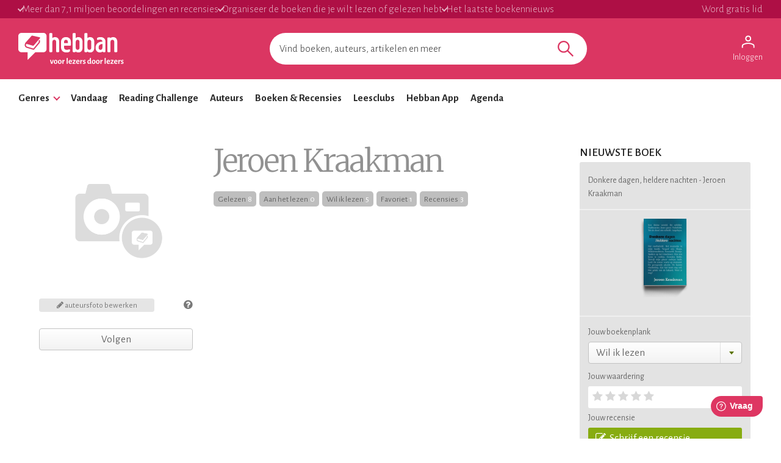

--- FILE ---
content_type: text/html; charset=utf-8
request_url: https://www.hebban.nl/auteur/jeroen-kraakman-2
body_size: 43211
content:
<!DOCTYPE html>
<html lang="nl">
	<head prefix="og: http://ogp.me/ns# fb: http://ogp.me/ns/fb# books: http://ogp.me/ns/books#">
		<title>Jeroen Kraakman | Boeken & Recensies | Hebban.nl</title>

		<!-- Prevent quirks mode: Force using highest IE mode available, force using chrome plugin for IE if installed -->
		<!--[if IE ]>
		<meta http-equiv="X-UA-Compatible" content="IE=edge,chrome=1">
		<![endif]-->

		<meta name="5e525deea65eb97" content="f3569c2ae20fb1f722f942a80ae35b93" />

		<!-- content info -->
		<meta name="description" lang="nl" content="" />

		<!-- site information -->
		<meta http-equiv="Content-Type" content="text/html; charset=UTF-8" />

		<!-- developer info -->
		<meta name="generator" content="Yuna CMS | http://www.yuna.nl" />

		<!-- Google -->
		<meta name="google-site-verification" content="CuVCtTC1F8jjIvYCa_mUKsc5jBYhCIUrvyznClsDdFg" />
		<meta name="google-site-verification" content="VYzI2mwjceCR7g5IIvFd-FhDCh15Fw79hqEOF8RKqXU" />
		<meta name="google-site-verification" content="rT_0vDMCAiZxwuDkYbvKpflq2IqOTv40A6ByHTyT2Lk" />
		<meta name="facebook-domain-verification" content="lxae4tkcki4vgufdk2riqrfhavj0i8" />

		<!-- app id -->
		<meta name="apple-itunes-app" content="app-id=1053202947" />
		<meta name="google-play-app" content="app-id=nl.dtt.hebban" />

		<!-- facebook -->
		<meta property="fb:app_id" content="429380903860973" />
		<meta property="og:type" content="website" />

		<meta property="og:url" content="https://www.hebban.nl/auteur/jeroen-kraakman-2" />
		<meta property="og:title" content="Jeroen Kraakman" />
		<meta property="og:description" content="" />
		<meta property="og:image" content="https://www.hebban.nl/style/img/no_image_hebban.png" />
		<meta property="og:image:width" content="700" />
		<meta property="og:image:height" content="368" />


				<script type="application/ld+json">
		{
			"@context": "http://schema.org/",
			"@type": "WebPage",
			"aggregateRating": {
				"@type": "AggregateRating",
				"ratingValue": "3.71",
				"worstRating": "1",
				"bestRating": "5",
				"ratingCount": "7"
			}
		}
		</script>
	
		<link rel="apple-touch-icon-precomposed" sizes="152x152" href="https://www.hebban.nl/style/img/apple/apple-touch-icon-152x152.png">
		<link rel="apple-touch-icon-precomposed" sizes="144x144" href="https://www.hebban.nl/style/img/apple/apple-touch-icon-144x144.png">
		<link rel="apple-touch-icon-precomposed" sizes="120x120" href="https://www.hebban.nl/style/img/apple/apple-touch-icon-120x120.png">
		<link rel="apple-touch-icon-precomposed" sizes="114x114" href="https://www.hebban.nl/style/img/apple/apple-touch-icon-114x114.png">
		<link rel="apple-touch-icon-precomposed" sizes="76x76" href="https://www.hebban.nl/style/img/apple/apple-touch-icon-76x76.png">
		<link rel="apple-touch-icon-precomposed" sizes="72x72" href="https://www.hebban.nl/style/img/apple/apple-touch-icon-72x72.png">
		<link rel="apple-touch-icon-precomposed" sizes="57x57" href="https://www.hebban.nl/style/img/apple/apple-touch-icon-57x57.png">
		<link rel="apple-touch-icon-precomposed" href="https://www.hebban.nl/style/img/apple/apple-touch-icon-152x152.png">


		<!-- additional properiew -->
		
		<!-- AJAX crawling -->
		
		<!-- canonical url -->
		<link rel="canonical" href="https://www.hebban.nl/auteur/jeroen-kraakman-2" />
		<!-- Load font -->
		<link href='//fonts.googleapis.com/css?family=Merriweather:300,400,400italic,700|Alegreya+Sans:100,300,500,700,900' rel='stylesheet' type='text/css'>

		<!-- Load font awesome -->
		<link href="//netdna.bootstrapcdn.com/font-awesome/4.6.0/css/font-awesome.css" rel="stylesheet">

		<!-- load stylesheets -->
		<link type="text/css" href="https://www.hebban.nl/style/css/compiled.css?v=113" rel="stylesheet" media="screen" />		<link type="text/css" href="https://www.hebban.nl/style/css/2023.css?v=103" rel="stylesheet" media="screen" />
		<meta name="viewport" content="width=device-width, initial-scale=1, maximum-scale=1" />

		<!-- load responsive -->

		<!-- jquery skin -->
		<link type="text/css" href="https://static.hebban.nl/vendor/jquery_ui/css/ui-hebban/jquery-ui-1.10.4.custom.css" rel="stylesheet" media="screen" />
		<!-- Other dynamic CSS assets -->
		
		<!-- Other  assets -->
       

		<!-- IE Fix for HTML5 Tags & Responsive -->
		<!--[if lt IE 9]>
			<script type="text/javascript" src="//html5shiv.googlecode.com/svn/trunk/html5.js"></script>			<script type="text/javascript" src="https://www.hebban.nl/vendor/respond/1_3.js"></script>		<![endif]-->

		
		

		
			<!-- Google Tag Manager -->
			<script>(function(w,d,s,l,i){w[l]=w[l]||[];w[l].push({'gtm.start':
			new Date().getTime(),event:'gtm.js'});var f=d.getElementsByTagName(s)[0],
			j=d.createElement(s),dl=l!='dataLayer'?'&l='+l:'';j.async=true;j.src=
			'https://www.googletagmanager.com/gtm.js?id='+i+dl;f.parentNode.insertBefore(j,f);
			})(window,document,'script','dataLayer','GTM-MQ6GNFX');</script>
			<!-- End Google Tag Manager -->


			<!-- Google Analytics Yuna -->
					
		<!--{{webads}}-->

		<!-- Google Analtics event catcher -->
		<script>window.ga = window.ga || function(){

		};</script>

		<!-- Simple Analtics event catcher -->
		<script>window.sa_event = window.sa_event || function(event){
			sa_event.q ? sa_event.q.push(event) : sa_event.q=[event];
		};</script>
	</head>


	<body class=" yf" style="" data-use="Menu">

					<!-- Google Tag Manager (noscript) -->
			<noscript><iframe src="https://www.googletagmanager.com/ns.html?id=GTM-MQ6GNFX"
			height="0" width="0" style="display:none;visibility:hidden"></iframe></noscript>
			<!-- End Google Tag Manager (noscript) -->
		
		<div class="yf" data-use="Chatbox"></div>

					<div class="header-banner header-index">
	<div class="header-contain">
		<div class="header-banner__items">
			<span class="header-banner__item header-banner__item--highlite">Meer dan 7,1 miljoen beoordelingen en recensies</span>
			<span class="header-banner__item header-banner__item--highlite">Organiseer de boeken die je wilt lezen of gelezen hebt</span>
			<span class="header-banner__item header-banner__item--highlite">Het laatste boekennieuws</span>
			<a href="https://www.hebban.nl/profile/signup"  class="header-banner__item header-banner__item--donate">Word gratis lid</a>
					</div>
	</div>
</div>

<div class="header-main header-index" >
	<div class="header-contain ">
		<div class="header-main__container">
			<div class="header-main__toggle yf-menu-toggle">
				<svg class="header-main__toggle__icon" xmlns="http://www.w3.org/2000/svg" viewBox="0 0 48 48" height="48" width="48"><path d="M6 36v-3h36v3Zm0-10.5v-3h36v3ZM6 15v-3h36v3Z"/></svg>
			</div>
			<a href="https://www.hebban.nl/" title="Home" class="header-main__logo">
				<img src="https://www.hebban.nl/style/img/logo_hebban_payoff.svg" alt="Hebban" class="hidden-sm-down md:show"><img src="https://www.hebban.nl/style/img/logo_mobile.png" alt="Hebban" class="hidden-md-up md:hidden">
			</a>

			<div class="header-main__search">
				 <div class="yf header-search" data-use="Suggest2" data-template="suggestion" data-url="https://www.hebban.nl/Select/suggest?query={{query}}">


					 <script type="text/html" class="yf" name="suggestion">
						<div class="yf-suggestion header-search__result">
							<span class="yf-go">{{suggestion}}</span>
							<svg version="1.1" width="14" height="14" viewBox="0 0 24 24" class="yf-use header-search__result__use">
								<path  d="M 22.038911,24 2.801556,4.762646 V 22.412451 H 0 V 0 H 22.412451 V 2.801556 H 4.762646 L 24,22.038911 Z"></path>
							</svg>
						</div>
					</script>


					 <form class="yf-form" method="GET" action="https://www.hebban.nl/Search" autocomplete="off">
						<input class="yf-query header-search__input" type="text" name="q" value="" placeholder="Vind boeken, auteurs, artikelen en meer" autocomplete="off">
						<button class="yf-search header-search__button clickable">
							<svg version="1.1" viewBox="0 0 24 24" class="header-search__button__svg">
								<path  d="M 22.447059,24 14.57647,16.129412 c -0.705882,0.611765 -1.529412,1.088235 -2.470588,1.429411 -0.941176,0.341177 -1.941176,0.511765 -2.9999996,0.511765 -2.5411766,0 -4.6941177,-0.882353 -6.4588236,-2.647059 C 0.88235297,13.658823 0,11.529411 0,9.0352941 0,6.5411767 0.88235297,4.4117647 2.6470588,2.6470588 4.4117647,0.88235297 6.5529409,0 9.0705883,0 c 2.4941177,0 4.6176467,0.88235297 6.3705877,2.6470588 1.752941,1.7647059 2.629412,3.8941179 2.629412,6.3882353 0,1.0117649 -0.164706,1.9882359 -0.494118,2.9294119 -0.329412,0.941176 -0.823529,1.823529 -1.482352,2.647059 L 24,22.447059 Z M 9.0705883,15.952941 c 1.9058827,0 3.5294117,-0.67647 4.8705877,-2.029412 1.341177,-1.352941 2.011765,-2.982353 2.011765,-4.8882349 0,-1.9058823 -0.670588,-3.5352939 -2.011765,-4.8882353 C 12.6,2.7941176 10.976471,2.117647 9.0705883,2.117647 c -1.9294116,0 -3.5705881,0.6764706 -4.9235295,2.0294118 -1.3529412,1.3529414 -2.0294118,2.982353 -2.0294118,4.8882353 0,1.9058819 0.6764706,3.5352939 2.0294118,4.8882349 1.3529414,1.352942 2.9941179,2.029412 4.9235295,2.029412 z"></path>
							</svg>
						</button>
					</form>


					<span class="yf-clear header-search__close" style="display: none;">
						<span class="header-search__close__icon">&times;</span>
					</span>

					<div class=" header-search__results yf-suggestions" style="display: none;">
						<div class="header-search__scroll yf-mount"></div>
					</div>

				</div>
			</div>
			<div class="header-main__account">
				<div class="header-account">
						<a href="https://www.hebban.nl/Auth/login?redirect_url=https%3A%2F%2Fwww.hebban.nl%2Fmijnhebban" class="header-account__my header-account__my--login">
		<svg version="1.1" viewBox="0 0 24 24" class="header-account__my__icon">
			<path d="M15.711,4.775c-0.908-0.908-2.075-1.361-3.502-1.361S9.615,3.868,8.708,4.775C7.799,5.684,7.346,6.85,7.346,8.277c0,1.427,0.454,2.593,1.362,3.501c0.908,0.908,2.075,1.362,3.501,1.362s2.594-0.454,3.502-1.362c0.907-0.908,1.362-2.075,1.362-3.501C17.073,6.85,16.619,5.684,15.711,4.775z M14.3,10.368c-0.552,0.551-1.247,0.827-2.091,0.827c-0.843,0-1.54-0.275-2.091-0.827C9.566,9.817,9.291,9.12,9.291,8.277c0-0.843,0.275-1.54,0.827-2.091c0.551-0.551,1.248-0.827,2.091-0.827c0.844,0,1.539,0.276,2.091,0.827c0.553,0.551,0.827,1.248,0.827,2.091C15.127,9.12,14.852,9.817,14.3,10.368z"/>
			<path d="M21.968,18.393c-0.41-0.583-0.95-1.026-1.619-1.329c-1.449-0.627-2.832-1.107-4.15-1.442c-1.319-0.336-2.649-0.503-3.989-0.503c-1.34,0-2.675,0.162-4.004,0.486c-1.33,0.325-2.719,0.812-4.167,1.459C3.39,17.366,2.861,17.81,2.45,18.393c-0.411,0.584-0.616,1.286-0.616,2.108v3.048h1.945v-3.048c0-0.346,0.098-0.677,0.292-0.988c0.194-0.313,0.443-0.547,0.746-0.696c1.362-0.672,2.626-1.129,3.794-1.379c1.167-0.25,2.367-0.374,3.599-0.374c1.232,0,2.421,0.124,3.566,0.373c1.146,0.249,2.411,0.708,3.794,1.378c0.303,0.151,0.557,0.383,0.764,0.697c0.204,0.313,0.307,0.644,0.307,0.989v3.048h1.944v-3.048C22.584,19.679,22.38,18.977,21.968,18.393z"/>
		</svg>
		<div class="header-account__my__text">Inloggen</div>
	</a>

	<div class="yf" data-use="gtm.Event" data-name="page.view" data-data="{&quot;user.uid&quot;:null,&quot;user.signed_in&quot;:false}"></div>

				</div>
			</div>
		</div>
	</div>
</div>
<div class="header-nav header-index">
	<div class="header-nav__overlay yf-menu-overlay" style="display: none;"></div>
	<div class="header-nav__container yf-menu-container" style="">
		<div class="header-nav__close yf-menu-close" >
			<span class="header-nav__close__icon">&times;</span>
		</div>
		<nav class="header-nav__menu">
			<ul class="header-nav__list">
				<li class="header-nav__list__item yf-menu-section" >
					<a href="#" title="Alle elementen" class="header-nav__list__link">Genres</a>
					<span class="header-nav__list__expand clickable">
						<i class="header-nav__list__expand__icon " y-name="collapsed"></i>
					</span>
					<ul class="header-nav__list header-nav__list--depth-1 yf-menu-items" y-name="items" style="display:none;">
						<li class="header-nav__list__item">
							<a href="https://www.hebban.nl/boeken?filter=genregroup[]=5" title="Literatuur &  romans" class="header-nav__link">Literatuur &  romans</a>
						</li>
						<li class="header-nav__list__item">
							<a href="https://www.hebban.nl/boeken?filter=genregroup[]=1" title="Thrillers & Spanning" class="header-nav__link">Thrillers & Spanning</a>
						</li>
						<li class="header-nav__list__item">
							<a href="https://www.hebban.nl/boeken?filter=genregroup[]=17" title="Feelgood" class="header-nav__link">Feelgood</a>
						</li>
						<li class="header-nav__list__item">
							<a href="https://www.hebban.nl/boeken?filter=genregroup[]=6" title="Fantasy & SF" class="header-nav__link">Fantasy & SF</a>
						</li>
						<li class="header-nav__list__item">
							<a href="https://www.hebban.nl/boeken?filter=genregroup[]=4" title="Young Adult" class="header-nav__link">Young Adult</a>
						</li>
						<li class="header-nav__list__item">
							<a href="https://www.hebban.nl/boeken?filter=genregroup[]=7" title="Junior" class="header-nav__link">Junior</a>
						</li>
						<li class="header-nav__list__item">
							<a href="https://www.hebban.nl/boeken?filter=genregroup[]=15" title="Non-Fictie" class="header-nav__link">Non-Fictie</a>
						</li>
						<li class="header-nav__list__item">
							<a href="https://www.hebban.nl/boeken?filter=genregroup[]=8" title="Culinair" class="header-nav__link">Culinair</a>
						</li>
					</ul>
				</li>

				

				<li class="header-nav__list__item">
					<a href="https://www.hebban.nl/vandaag" title="Vandaar" class="header-nav__list__link">Vandaag</a>
				</li>
				<li class="header-nav__list__item">
					<a href="https://www.hebban.nl/challenge" title="Reading Challenge" class="header-nav__list__link">Reading Challenge</a>
				</li>
				<li class="header-nav__list__item">
					<a href="https://www.hebban.nl/auteurs" title="Auteurs" class="header-nav__list__link">Auteurs</a>
				</li>
				<li class="header-nav__list__item">
					<a href="https://www.hebban.nl/boeken" title="Boeken & Recensies" class="header-nav__list__link">Boeken & Recensies</a>
				</li>
				<li class="header-nav__list__item">
					<a href="https://www.hebban.nl/leesclubs" title="Leesclubs" class="header-nav__list__link">Leesclubs</a>
				</li>
				<li class="header-nav__list__item">
					<a href="https://www.hebban.nl/app" title="Hebban App" class="header-nav__list__link">Hebban App</a>
				</li>
				<li class="header-nav__list__item">
					<a href="https://www.hebban.nl/agenda" title="Agenda" class="header-nav__list__link">Agenda</a>
				</li>
			</ul>
		</nav>
	</div>
</div>

		

		<!-- Content -->
		<div class="content-row">
						
			

	<span
		class="yf"
		data-use="Signup"
		data-text="Blijf op de hoogte van je favoriete schrijvers en het laatste boekennieuws"
		data-url="https://www.hebban.nl/profile/signup"
		data-label="work"
	></span>


	<div class="yf-content-stretch">

		<div class="row-gray">
	<div class="container">
				<div style="display:none" data-use="banner.Cpnb" class="yf banner ">
		<div class="banner__label">Advertentie</div>		<div class="banner__wrap">
			<ins class="aso-zone" data-zone="75938"></ins>
		</div>
	</div>
	</div>
</div>
		<div class="content yf">
			<div class="container" >
				<article class="author-item author-item-2017 author">
					<div class="box">
						<div class="row-fluid">
							<div class="colspan-3" style="padding-left: 24px; padding-right: 24px;">
											<div class="img img-square">
			<img data-src="https://www.hebban.nl/style/img/no_image_hebban.png" data-fallback="https://www.hebban.nl/style/img/no_image_hebban.png" src="https://www.hebban.nl/style/img/blank_thumb.gif" class="circle" title="Jeroen Kraakman" alt="Jeroen Kraakman"/>
		</div>
	
			<div class="yf" data-use="author.Portrait" data-redact="false" data-url="https://www.hebban.nl/Author/redactportrait/174232">
			<div class="pull-right"><a class="yf tertiary" data-use="Tooltip" data-width="300" href="https://www.hebban.nl/beeldrecht" target="_blank" title="<a href='https://www.hebban.nl/beeldrecht' target='_blank'>Meer informatie</a> over auteursfoto’s en beeldrecht op Hebban"><i class="fa fa-question-circle"></i></a>
			</div>
			<a href="#" class="yf-update btn btn4 width-75" title="Beheren"><i class="fa fa-pencil"></i> auteursfoto bewerken</a>
					</div>
	
		<br />
	<div
	class="yf"
	data-use="Follow"
	data-message="Leuk dat je dit wilt volgen! "
	data-id="174232"
	data-user="false"
	data-allow_own="false"
	data-model="Author"
	data-author_user_id="false"
	data-url="https://www.hebban.nl/User/follow/{{id}}?module={{module}}&value={{value}}"
>
	<!-- COMMON/FOLLOW -->
	<a href="#follow" class="yf-follow btn2 fill-horizontal btn-follow " style="display:none" title="Volgen">Volgen</a>
	<a href="#unfollow" class="yf-unfollow btn2 fill-horizontal btn-unfollow " style="display:none" title="Niet meer volgen"><span class="">Volg je</span><span class="btn-hover">Niet volgen<span></a>
</div>	<br />

	<!-- FOLLOWERS -->
								</div>
							<div class="colspan-9">
								<div class="row-fluid">
									<div class="colspan-8" >		<h1 class="v2">Jeroen Kraakman</h1>


	<div class="author-stats-container">

		
		<a class="author-stats" href="https://www.hebban.nl/!?filter=read_author=174232">
			<span class="author-stats-label">Gelezen</span>
			<span class="author-stats-value">8</span>
		</a>

		<a class="author-stats" href="https://www.hebban.nl/!?filter=reading_author=174232">
			<span class="author-stats-label">Aan het lezen</span>
			<span class="author-stats-value">0</span>
		</a>

		<a class="author-stats" href="https://www.hebban.nl/!?filter=to_read_author=174232">
			<span class="author-stats-label">Wil ik lezen</span>
			<span class="author-stats-value">5</span>
		</a>

		<a class="author-stats" href="https://www.hebban.nl/!?filter=recommended_author=174232">
			<span class="author-stats-label">Favoriet</span>
			<span class="author-stats-value">1</span>
		</a>

		<a class="author-stats" href="https://www.hebban.nl/recensies?filter=author=174232">
			<span class="author-stats-label">Recensies</span>
			<span class="author-stats-value">3</span>
		</a>
	</div>

	
	

	
	
	

	

	<div class="yf-truncate">
		<p>
												</p>
		<div
	class="yf"
	data-use="More"
	data-type="text"
	data-step="1500"
	data-offset="0"
	data-auto="false"
	data-url=""
	data-grid="false"
	data-post='{}'
	data-ellipses='...'
>

	
	<span class="yf-loading" style="display:none">
			
	<div class="loading">&nbsp;</div>	</span>

	<div class="view-all-label yf-button">
		<span><a href="#" class="" title="meer">meer</a></span>
	</div>


</div>	</div>

	

	
</div>
									<div class="colspan-4">

			<h3 class="section-title">Nieuwste boek</h3>
		<div class="work-actions">
			<span class="work-actions__label">
						Donkere dagen, heldere nachten - Jeroen Kraakman 		</span>

		<span class="work-actions__divider"></span>

		<div class="row-fluid">
			<div class="colspan-4"></div>
			<div class="colspan-4">
				
<a href="https://www.hebban.nl/boek/donkere-dagen-heldere-nachten-jeroen-kraakman" class="img-cover">
	
	<div class="cover-shadowed">			<img src="https://static.hebban.nl/covers/00000634/thumb/5de207915f0ce4.61028276.jpg" alt="Donkere dagen, heldere nachten" class="" />	
	</div></a>
			</div>
		</div>

		<span class="work-actions__divider"></span>
	

	<span class="work-actions__label">
		Jouw boekenplank
	</span>

	<div
	class="yf"
	data-use="Select,select.Shelf"
	data-message="Leuk dat je dit op je boekenplank wilt zetten! "
	data-button_toggle="false"
	data-id="365933"
	data-url_shelf="https://www.hebban.nl/Shelf/update/365933?value={{value}}"
	data-url_shelf_remove="https://www.hebban.nl/Shelf/remove/365933"
	data-url_recommend="https://www.hebban.nl/Shelf/recommend/365933?value={{value}}"
	data-url_own="https://www.hebban.nl/Shelf/own/365933?value={{value}}"
	data-url_lend="https://www.hebban.nl/Shelf/lend/365933?value={{value}}"
	data-url_wishlist="https://www.hebban.nl/Wishlist/work/365933?value={{value}}"
	data-url_list="https://www.hebban.nl/List/change/365933?list={{list}}&value={{value}}"
	data-dialog="true"
	data-url_read="https://www.hebban.nl/Work/read/365933"
	data-url_to_read="https://www.hebban.nl/Work/to_read/365933"
	data-url_challenge="https://www.hebban.nl/Challenge/work/{{challenge}}?work=365933&shelf={{shelf}}&value={{value}}"
>

	<div class="btn-group fill-horizontal "  >
		<div class="yf-button btn2 btn-primary fill-horizontal dropdown">
			<span class="label yf-label">
				<a href="#to_read" class="yf-option" data-type="shelf" data-value="to_read" title="Wil ik lezen">Wil ik lezen</a>
			</span>
			<a href="#dropdown" class="dropdown-toggle yf-arrow" title="toggle"><span class="caret"></span></a>
		</div>
		<ul class="yf-options dropdown-menu">
			<li>
				<a href="#to_read" class="yf-option" data-type="shelf" data-value="to_read" title="Wil ik lezen">Wil ik lezen</a>
			</li>
			<li>
				<a href="#reading" class="yf-option" data-type="shelf" data-value="reading" title="Nu aan het lezen">Nu aan het lezen</a>
			</li>
			<li>
				<a href="#read" class="yf-option" data-type="shelf" data-value="read" title="Gelezen" >Gelezen</a>
			</li>
			<li>
				<a href="#remove" class="yf-option" data-type="shelf_remove" style="display:none" title="Verwijderen">Verwijderen</a>
			</li>

			<li class="divider"></li>

			<li>
				<a href="#recommend" class="yf-option" data-type="recommend" title="Favorieten">
					<i class="yf-checked fa fa-check-circle-o" style="display:none"></i>
					<i class="yf-unchecked fa fa-circle-o"></i>
					&nbsp;&nbsp;Favorieten
				</a>
			</li>


			<li>
				<a href="#wishlist" class="yf-option" data-type="wishlist" title="Verlanglijstje">
					<i class="yf-checked fa fa-check-circle-o" style="display:none"></i>
					<i class="yf-unchecked fa fa-circle-o"></i>
					&nbsp;&nbsp;Verlanglijstje
				</a>
			</li>


			<li>
				<a href="#own" class="yf-option" data-type="own" title="In bezit">
					<i class="yf-checked fa fa-check-circle-o" style="display:none"></i>
					<i class="yf-unchecked fa fa-circle-o"></i>
					&nbsp;&nbsp;In bezit
				</a>
			</li>

			<li>
				<a href="#lend" class="yf-option" data-type="lend" title="Uitgeleend">
					<i class="yf-checked fa fa-check-circle-o" style="display:none"></i>
					<i class="yf-unchecked fa fa-circle-o"></i>
					&nbsp;&nbsp;Uitgeleend
				</a>
			</li>

			<div class="yf-pledges" style="display:none">
				<li class="divider"></li>
				<li class=""><i>Challenges</i></li>
				<li class="yf-pledge">
					<a href="#" class="yf-option" data-type="pledge" data-value="{{value}}" title="Challenge">
						<i class="yf-checked fa fa-check-circle-o" style="display:none"></i>
						<i class="yf-unchecked fa fa-circle-o"></i>
						&nbsp;&nbsp;{{title}}
					</a>
				</li>
			</div>


			<li class="divider"></li>


			<div class="yf-lists _scrollpane">
				<li class="yf-list" style="display:none">
					<a href="#" class="yf-option" data-type="list" data-value="{{value}}" title="Voeg toe aan de lijst">
						<i class="yf-checked fa fa-check-circle-o" style="display:none"></i>
						<i class="yf-unchecked fa fa-circle-o"></i>
						&nbsp;&nbsp;{{title}}
					</a>
				</li>
			</div>

			<li>
				<a class="yf-option" data-type="create_list" href="https://www.hebban.nl/mijnhebban/books/shelf/create" ><i class="fa fa-plus-circle"></i> Nieuwe plank maken</a>
			</li>

			<li class="divider"></li>

			<li class="yf-loading" style="display:none"><span>Loading</span></li>
			<li class="yf-status" style="display:none"><span>De wijzigingen zijn opgeslagen</span></li>

		</ul>

	</div>
</div>

	<span class="work-actions__label">
		Jouw waardering
	</span>

	<span class="work-actions__rate">
		<div
	class="yf rate"
	data-use="Rate2"
	//data-url_anon="https://www.hebban.nl/Rating/Work/365933?value={{value}}&email={{email}}"
	data-message="Leuk dat je dit wilt waarderen! "
	data-id="365933"
	data-model="Work"
	data-url="https://www.hebban.nl/Rating/Work/365933?value={{value}}"
>
	<!-- zonder linebreaks ivm hover -->
		
	<span class="rating-options-container">
		<span class="yf-option option" data-value="1"><i class="fa fa-star"></i></span><span class="yf-option option" data-value="2"><i class="fa fa-star"></i></span><span class="yf-option option" data-value="3"><i class="fa fa-star"></i></span><span class="yf-option option" data-value="4"><i class="fa fa-star"></i></span><span href="#" class="yf-option option" data-value="5"><i class="fa fa-star"></i></span>
		<span class="yf-unrate pull-right anchor"><i class="fa fa-trash"></i></span>
	</span>

</div>
	</span>

	<span class="work-actions__label">
		Jouw recensie
	</span>

				
	<a href="https://www.hebban.nl/boek/donkere-dagen-heldere-nachten-jeroen-kraakman#review" class="btn align-left work-actions__review">
					<i class="fa fa-pencil-square-o"></i>&nbsp;&nbsp;Schrijf een recensie
			</a>


	</div>

	
			<div style="display:none" data-use="banner.Cpnb" class="yf banner banner--wrapped">
				<div class="banner__wrap">
			<ins class="aso-zone" data-zone="76256"></ins>
		</div>
	</div>
</div>
								</div>
							</div>
						</div>
					</div>
				</article>
			</div>
		</div>


		<div class="row-white">
			<div class="content">
				<div class="container" >
					
	<div class="row-fluid">
		<div class="colspan-4">
			
			
					</div>

		<div class="colspan-4">
			

			
			<h2 class="section-title tertiary">Topics</h2>
			<section>
				<div class="row-fluid gutter-narrow">
									</div>
				<br />
				Start een topic voor discussies met andere lezers, vragen over boeken of het delen van leuke trivia over boeken of auteurs.<br /><br />
				<a href="https://www.hebban.nl/mijnhebban/content/topic/create?author_id=174232" class="btn btn-secondary btn-color-2" title="Start topic" data-label="Start topic">Start een nieuw topic</a>
			</section>
		</div>

		<div class="colspan-4">
					<div style="display:none" data-use="banner.Cpnb" class="yf banner banner--wrapped">
		<div class="banner__label">Advertentie</div>		<div class="banner__wrap">
			<ins class="aso-zone" data-zone="75970"></ins>
		</div>
	</div>
		</div>
	</div>
				</div>
			</div>
		</div>


		<div class="row-gray">
			<div class="content">
				<div class="container" >
					<br />
					<div class="row-fluid">
						<div class="colspan-1" style="_padding-right: 24px;">
													</div>
						<div class="colspan-10">
							<div class="row-fluid">
								<div class="colspan-12" >	<a name="works"></a>
	<h1 class="index__title">Van deze auteur</h1>

	<section class="list">
		<div
	class="yf index-nav"
	data-use="index.Nav"
	data-template="pagination,dropdown,viewer"
	data-url="https://www.hebban.nl/Work/more?filter=author=174232;{{filter}}&sort={{sort}}&offset={{offset}}&step={{step}}&total=0&context=author"
	data-step="20"
	data-more="true"
	data-filter="{&quot;genregroup&quot;:{&quot;title&quot;:&quot;Genre&quot;,&quot;options&quot;:{&quot;1&quot;:&quot;Thrillers &amp; Spanning&quot;,&quot;4&quot;:&quot;Young adult&quot;,&quot;5&quot;:&quot;Literatuur &amp; Romans&quot;,&quot;6&quot;:&quot;Fantasy &amp; SF&quot;,&quot;7&quot;:&quot;Junior&quot;,&quot;8&quot;:&quot;Culinair&quot;,&quot;15&quot;:&quot;Non-fictie&quot;,&quot;17&quot;:&quot;Feelgood&quot;},&quot;value&quot;:null,&quot;multiple&quot;:true},&quot;language&quot;:{&quot;title&quot;:&quot;Taal&quot;,&quot;options&quot;:{&quot;nl&quot;:&quot;Nederlands&quot;,&quot;en&quot;:&quot;Engels&quot;},&quot;value&quot;:&quot;nl&quot;}}"
	data-sort="{&quot;title&quot;:&quot;Sorteer&quot;,&quot;options&quot;:{&quot;popular&quot;:&quot;Populair&quot;,&quot;rating&quot;:&quot;Sterren&quot;,&quot;a-z&quot;:&quot;Alfabetisch&quot;},&quot;value&quot;:&quot;latest&quot;}"
	data-viewer="grid"
>

	<div class="yf-nav index-nav__nav">
		<div class="yf-viewer index-nav__viewer">
			<div class="yf-rows"><i class="fa fa-align-justify"></i></div>
			<div class="yf-grid" style="display:none"><i class="fa fa-th"></i></div>
		</div>
		<div class="yf-sort index-nav__sort"></div>
		<div class="yf-filter index-nav__filters"></div>
	</div>

	<div class="yf-container"></div>


	<span class="yf-loading" style="display:none">
			
	<div class="loading">&nbsp;</div>	</span>

	<div class="yf-more index-nav__more anchor">
		Meer Boeken	</div>

	<script type="html/text" class="yf" name="dropdown">
		<div class="yf index-nav__dropdown">
			<span class="yf-toggle">
				<span class="yf-value">{{title}}</span>&nbsp;&nbsp;
				<i class="yf-arrow fa fa-angle-down"></i>
				<i class="yf-remove fa fa-times-circle" style="display:none"></i>
			</span>

			<div class="yf-options index-nav__options" style="display:none;">
				{{* var multiple = multiple }}
				{{#options:label:val}}
					<a href="#" class="yf-option index-nav__option" data-value="{{val}}" title="{{label}}">
						{{label}}
						{{? multiple}}<div class="yf-delete pull-right" style="display:none"><i class="fa fa-times-circle"></i></div>{{/?}}
					</a>
				{{/options}}
			</div>
		</div>
	</script>


	<script type="html/text" class="yf" name="viewer">
		<div class="gridswitcher">
			<a class="yf-view{{? mode == 'rows'}} active{{/?}}" data-mode="rows"><i class="fa fa-align-justify"></i></a>
			<a class="yf-view{{? mode == 'grid'}} active{{/?}}" data-mode="grid"><i class="fa fa-th"></i></a>
		</div>
	</script>

</div>	</section>
</div>
								<div class="colspan-6" ></div>
							</div>
						</div>
					</div>
				</div>
			</div>
		</div>


		<div class="row-white">
			<div class="content">
				<div class="container" >
					<br />
					<div class="row-fluid">
						<div class="colspan-8">
														</div>
						<div class="colspan-4">
														</div>
					</div>
				</div>
			</div>
		</div>

			</div>
		</div>



		<!-- 1 -->
								<div class="footer-index">
	<div class="footer-contain">

		<div class="footer-banner">
					<div style="display:none" data-use="banner.Cpnb" class="yf banner ">
				<div class="banner__wrap">
			<ins class="aso-zone" data-zone="75968"></ins>
		</div>
	</div>
		</div>

		
		<div class="footer-grid">
							<div class="footer-nav" >
					<div class="footer-nav__header" >Nieuws en inspiratie</div>
											<a class="footer-nav__item clickable" href="https://www.hebban.nl/newsroom" title="Nieuws">Nieuws</a>
											<a class="footer-nav__item clickable" href="https://www.hebban.nl/" title="Verdieping">Verdieping</a>
											<a class="footer-nav__item clickable" href="https://www.hebban.nl/tipt " title="Hebban tipt">Hebban tipt</a>
											<a class="footer-nav__item clickable" href="https://www.hebban.nl/acties" title="Giveaways">Giveaways</a>
											<a class="footer-nav__item clickable" href="https://www.hebban.nl/nieuwsbrieven" title="Nieuwsbrieven">Nieuwsbrieven</a>
											<a class="footer-nav__item clickable" href="https://www.hebban.nl/app" title="Gratis Hebban App">Gratis Hebban App</a>
									</div>
							<div class="footer-nav" >
					<div class="footer-nav__header" >Boeken en auteurs</div>
											<a class="footer-nav__item clickable" href="https://www.hebban.nl/auteurs?sort=popular" title="Populairste auteurs">Populairste auteurs</a>
											<a class="footer-nav__item clickable" href="https://www.hebban.nl/recensies" title="Nieuwste recensies">Nieuwste recensies</a>
											<a class="footer-nav__item clickable" href="https://www.hebban.nl/rank" title="Hebban Rank">Hebban Rank</a>
											<a class="footer-nav__item clickable" href="https://www.hebban.nl/1000" title="Hebban 1000">Hebban 1000</a>
											<a class="footer-nav__item clickable" href="https://www.hebban.nl/boeken?sort=publication&filter=type=coming" title="Verwachte boeken">Verwachte boeken</a>
											<a class="footer-nav__item clickable" href="https://www.hebban.nl/toevoegen" title="Boek toevoegen">Boek toevoegen</a>
									</div>
							<div class="footer-nav" >
					<div class="footer-nav__header" >Lezerscommunity</div>
											<a class="footer-nav__item clickable" href="https://www.hebban.nl/profile/signup/create" title="Word lid">Word lid</a>
											<a class="footer-nav__item clickable" href="https://www.hebban.nl/challenge" title="Hebban Reading Challenge">Hebban Reading Challenge</a>
											<a class="footer-nav__item clickable" href="https://www.hebban.nl/leesclubs" title="Hebban Leesclubs">Hebban Leesclubs</a>
											<a class="footer-nav__item clickable" href="https://www.hebban.nl/boekentipper" title="Hebban Boekentipper">Hebban Boekentipper</a>
											<a class="footer-nav__item clickable" href="https://www.hebban.nl/doorlezers" title="Blogs, spots en meer">Blogs, spots en meer</a>
									</div>
							<div class="footer-nav" >
					<div class="footer-nav__header" >Campagnes</div>
											<a class="footer-nav__item clickable" href="https://www.hebban.nl/boekenweek" title="Boekenweek">Boekenweek</a>
											<a class="footer-nav__item clickable" href="https://www.hebban.nl/heelnederlandleest" title="Heel Nederland Leest">Heel Nederland Leest</a>
											<a class="footer-nav__item clickable" href="https://www.hebban.nl/kinderboekenweek" title="Kinderboekenweek ">Kinderboekenweek </a>
											<a class="footer-nav__item clickable" href="https://www.hebban.nl/nationalevoorleesdagen" title="Nationale Voorleesdagen">Nationale Voorleesdagen</a>
											<a class="footer-nav__item clickable" href="https://www.hebban.nl/thrillerweken" title="Thriller Weken">Thriller Weken</a>
											<a class="footer-nav__item clickable" href="https://www.hebban.nl/weekvandedebutant" title="Week van de Debutant">Week van de Debutant</a>
											<a class="footer-nav__item clickable" href="https://www.hebban.nl/zomerlezen" title="Zomerlezen">Zomerlezen</a>
									</div>
							<div class="footer-nav" >
					<div class="footer-nav__header" >Over Hebban</div>
											<a class="footer-nav__item clickable" href="https://www.hebban.nl/colofon" title="Colofon">Colofon</a>
											<a class="footer-nav__item clickable" href="https://www.hebban.nl/debuutprijs" title="Hebban Debuutprijs">Hebban Debuutprijs</a>
											<a class="footer-nav__item clickable" href="https://www.hebban.nl/thrillerprijs" title="Hebban Thrillerprijs">Hebban Thrillerprijs</a>
											<a class="footer-nav__item clickable" href="https://www.hebbanindeklas.nl" title="Hebban in de Klas">Hebban in de Klas</a>
											<a class="footer-nav__item clickable" href="https://www.hebban.nl/huisregels" title="Huisregels">Huisregels</a>
											<a class="footer-nav__item clickable" href="https://www.hebban.nl/disclaimer-2" title="Disclaimer & Privacy">Disclaimer & Privacy</a>
											<a class="footer-nav__item clickable" href="javascript:Cookiebot.renew()" title="Cookie instellingen">Cookie instellingen</a>
									</div>
					</div>
	</div>

</div>

<div class="footer-support">
	<div class="footer-support__bottom">
		<div class="container footer-support__container">
			<img class="footer-support__logo" height="50px" src="https://www.hebban.nl/style/img/logo_boekenbon.png" alt="De Nederlandse Boekenbon"/>
			<span class="footer-support__text"><a href="https://boekenbon.nl/" title="De Nederlandse Boekenbon<" class="footer-support__link" target="_blank">De Nederlandse Boekenbon</a> is supporter van lezerscommunity Hebban</span>
		</div>	
	</div>	
</div>


<div class="row-white">
    <br />
    <br />
    <div class="container">
        <style>
            .footer-logo {
                padding: 0 12px;
                display: grid;
                grid-template-columns: 100px auto 120px;
            }
            .footer-logo__cpnb {
                grid-column-start: 1;
                grid-column-end: 2;
            }
            .footer-logo__wie {
                grid-column-start: 3;
                grid-column-end: 4;
            }
            
        </style>
        <do
        <div class="footer-logo">
            <div class="footer-logo_cpnb">
                <a href="https://www.cpnb.nl" target="_blank"><img width="100%" src="https://www.hebban.nl/style/img/logo_cpnb.png" /></a>
            </div>
            <div class="footer-logo__wie" >
                <img width="100%" src="https://www.hebban.nl/style/img/logo_wlhegv.gif" />
            </div>
        </div>
    </div>
    <br />
    <br />
</div>
		

		<!-- Templates -->
		<script class="yf" name="dialog-alert" type="text/html">
			<div>
				<span>{{message}}</span><br/><br/>
				<div>
					<button class="btn yf-btn btn-primary" type="button">{{? close != false }}{{close}}{{??}}Ok{{/?}}</a>
				</div>
			</div>
		</script>

		<script class="yf" name="dialog-login" type="text/html">
			<div class="popup-signup popup-{{viewport}}">
				<a href="#" class="yf-close popup-close" title="Sluiten"><i class="fa fa-close"></i></a>
				<div class="popup-signup-message">
					<h2>{{message}}</h2>
					<h3>Word daarom nu lid van de grootste en leukste lezerscommunity van Nederland en Vlaanderen.</h3>
					<ul class="">
						<li><i class="fa fa-check"></i>&nbsp;&nbsp;Doe mee aan de Hebban Reading Challenge</li>
						<li><i class="fa fa-check"></i>&nbsp;&nbsp;Schrijf je in voor leesclubs</li>
						<li><i class="fa fa-check"></i>&nbsp;&nbsp;Beheer de boeken die je nog wilt lezen en al gelezen hebt</li>
						<li><i class="fa fa-check"></i>&nbsp;&nbsp;Volg je favoriete schrijvers en blijf op de hoogte</li>
						<li><i class="fa fa-check"></i>&nbsp;&nbsp;Beoordeel boeken en schrijf recensies</li>
						<li><i class="fa fa-check"></i>&nbsp;&nbsp;Volg je favoriete boekhandel</li>
					</ul>
				</div>
				<div class="popup-signup-bottom">
					<a class="btn btn-primary" href="https://www.hebban.nl/Signup/create?from=https%3A%2F%2Fwww.hebban.nl%2Fauteur%2Fjeroen-kraakman-2" title="Registreren.">Klik hier om je te registreren.</a> <span class=""> Al lid? <a href="https://www.hebban.nl/Auth/login?redirect_url=https%3A%2F%2Fwww.hebban.nl%2Fauteur%2Fjeroen-kraakman-2" class="log-in" title="Inloggen">Log in</a>
				</div>


			</div>
		</script>

		<script class="yf" name="dialog-signin" type="text/html">
	<div class="popup-{{viewport}}" style="padding: 0">
		<div style="dialog-signup">
			<a href="#" class="yf-close popup-close" title="Sluiten"><i class="fa fa-close"></i></a>
			<div class="dialog-signup__header hidden-xs sm:show" >
				Word gratis lid van de grootste lezerscommunity <br />van Nederland en Vlaanderen</div>
			</div>
							<img class="hidden-xs sm:show" src="https://static.hebban.nl/files/images/normal/5c460b2c3e991ecae722988aebdf34fe.png" style="width: 100%; aspect-ratio: 2/1;" >
										<img class="hidden-sm-up sm:hide" src="https://static.hebban.nl/files/images/normal/dc90567b5c5a5c169e075df83bfb6efd.png" style="width: 100%; aspect-ratio: 1 / 1;">
						<div class="dialog-signup__footer">
				<div class="dialog-signup__message">
					{{message}}
				</div>
				<a href="https://www.hebban.nl/signin?redirect_url={{url}}" class="btn btn-primary" title="Inloggen">Log in</a>
				<span class="hidden-xs">&nbsp;&nbsp;of&nbsp;&nbsp;</span>
				<a class="btn btn-color-2" href="https://www.hebban.nl/Signup/create?from={{url}}" title="Registreren.">Maak een gratis account aan</a> <span class="">
			</div>
		</div>
	</div>
</script>
		<script class="yf" name="dialog-rating" type="text/html">
			<div class="popup-signup popup-{{viewport}}">
				<a href="#" class="yf-close popup-close" title="Sluiten"><i class="fa fa-close"></i></a>
				<div class="popup-signup-message">
					<h2>Oei, je bent niet ingelogd</h2>
					<p>
						<strong><a href="https://www.hebban.nl/Auth/login?redirect_url=https%3A%2F%2Fwww.hebban.nl%2Fauteur%2Fjeroen-kraakman-2" class="" title="Zonder Facebook registreren.">Klik hier</a> om in te loggen of vul hieronder je e-mailadres in.</strong> We sturen je een link waarmee je je waardering kunt bevestigen. Je kunt ook een <a href="https://www.hebban.nl/Auth/create?redirect_url=https%3A%2F%2Fwww.hebban.nl%2Fauteur%2Fjeroen-kraakman-2" class="" title="Registreren.">gratis account</a> maken.
					</p>
					<div class="input-container">
						<input type="email" class="yf-rating-email" placeholder="je e-mailadres"/><a class="yf-rating-email-submit btn btn-submit btn3" href="#">Verstuur</a>
						<div class="yf-rating-email-error email-error"></div>
					</div>

				</div>
			</div>
		</script>


		<script class="yf" name="dialog-confirm" type="text/html">
			<div>
				<span>{{question}}</span><br/><br/>
				<div>
					<button class="btn yf-btn-cancel btn btn-color-3" type="button">Annuleer</button>&nbsp;
					<button class="btn btn-primary yf-btn-confirm" type="button">Ok</button><br />
				</div>
			</div>
		</script>


		<script class="yf" name="dialog-application" type="text/html">
			<div>
				<a href="#" class="yf-close popup-close" title="Sluiten"><i class="fa fa-close"></i></a>
				<iframe src="{{src}}" width="100%" height="100%" frameborder="0" name="{{name}}"></iframe>
			</div>
		</script>


		<script class="yf" name="dialog-html" type="text/html">
			<div>
				<a href="#" class="yf-close popup-close" title="Sluiten"><i class="fa fa-close"></i></a>
				{{html}}
			</div>
		</script>


		<script class="yf" name="overlay" type="text/html"><div class="overlay"><iframe src="{{src}}" width="100%" height="100%" frameborder="0" name=""></iframe></div>
        </script>



		
		<!-- Platformsniffer -->
		<script type="text/javascript" src="https://www.hebban.nl/vendor/sniff/sniff.js"></script>		<!-- jQuery -->
				<script type="text/javascript" src="https://ajax.googleapis.com/ajax/libs/jquery/1.9.1/jquery.min.js"></script>		<!-- jQuery UI-->
				<script type="text/javascript" src="https://ajax.googleapis.com/ajax/libs/jqueryui/1.11.2/jquery-ui.min.js"></script>		<!-- Underscore -->
				<script type="text/javascript" src="https://static.hebban.nl/vendor/underscore/1_4_4.js"></script>		<!-- Fitvids for pages -->
		<script type="text/javascript" src="https://static.hebban.nl/vendor/jquery/fitvids.js"></script>		<!-- YF -->
		<script type="text/javascript" src="https://www.hebban.nl/library/js/YF.js?version=7"></script>		<!-- other JS assets -->
		

		
		<script type="text/javascript">
			yf.state({"authenticated":false});
	</script>



		

		<!-- viewport testers -->
		<div class="yf-viewport visible-lg" data-viewport="lg"></div>
		<div class="yf-viewport visible-md" data-viewport="md"></div>
		<div class="yf-viewport visible-sm" data-viewport="sm"></div>
		<div class="yf-viewport visible-xs" data-viewport="xs"></div>


		<!-- Load main build -->
					<script type="text/javascript" src="https://www.hebban.nl/js/build/main.js?v=155"></script>
		

		<script async defer src="https://scripts.simpleanalyticscdn.com/latest.js"></script>
		<noscript><img src="https://queue.simpleanalyticscdn.com/noscript.gif" alt=""/></noscript>


		<script type="text/javascript">
		yf.init({
			main:'Main',
			load:'files',
							url_scripts:'https://www.hebban.nl/js/',
						url_bundles:'https://www.hebban.nl/js/bundles/',
			messages: false,
			errors: false,
			console: false		});
		</script>

	</body>
</html>

--- FILE ---
content_type: text/html; charset=utf-8
request_url: https://www.hebban.nl/Work/more?filter=author=174232;genregroup=null;language=nl;&sort=latest&offset=0&step=20&total=0&context=author
body_size: 8807
content:
{"total":0,"html":"<div class=\"row-fluid grid-row-fluid\">\n\t\t\t\t\t<div class=\"colspan-3\">\n\t\t\t\n<div class=\"item box yf-anchor work-excerpt\"   data-url=\"https:\/\/www.hebban.nl\/boek\/donkere-dagen-heldere-nachten-jeroen-kraakman\"  itemscope itemtype=\"http:\/\/schema.org\/Book\" title=\"Donkere dagen, heldere nachten\" >\n\t<link href=\"https:\/\/www.hebban.nl\/boek\/donkere-dagen-heldere-nachten-jeroen-kraakman\" itemprop=\"url\" \/>\n\n\t\t\t\t<div class=\"row-fluid\">\n\t\t\t<div class=\"colspan-8 lg-colspan-9\">\n\t\t\n\n\n\t\t\t\t<div class=\"cell cell-left\">\n\t\t\t\t\t\t\t\t\t\t<div class=\"img img-cover img-xs\">\n\t\t\t\t\t\t\t\t\t\t\t\t\t\t\t\t\t\t\t<img src=\"https:\/\/static.hebban.nl\/covers\/00000634\/thumb\/5de207915f0ce4.61028276.jpg\" alt=\"Donkere dagen, heldere nachten\" class=\"\" \/>\t\t\t\t\t\t\t\t\t\t\t<\/div>\n\t\t\t\t<\/div>\n\n\n\t\t\t\t<div class=\"cell\">\n\t\t\t\t\t<div class=\"grid-flex\">\n\t\t\t\t\t\t<header>\n\t\t\t\t\t\t\t<h3>\n\t\t\t\t\t\t\t\t<a href=\"https:\/\/www.hebban.nl\/boek\/donkere-dagen-heldere-nachten-jeroen-kraakman\" itemprop=\"name\" title=\"Donkere dagen, heldere nachten\">Donkere dagen, heldere nachten<\/a>\n\n\t\t\t\t\t\t\t\t\n\t\t\t\t\t\t\t<\/h3>\n\n\t\t\t\t\t\t<\/header>\n\t\t\t\t\t\t<div class=\"properties\">\n\t\t\t\t\t\t\t\t\t\t\t\t\t\t\t<span class=\"property\">\n<div class=\"rating rating-big \"  itemprop=\"aggregateRating\" itemscope itemtype=\"http:\/\/schema.org\/AggregateRating\" >\n\t\t\t<meta itemprop=\"ratingValue\" content=\"3.7143\" \/>\n\t\t<meta itemprop=\"bestRating\" content=\"5\" \/>\n\t\t<meta itemprop=\"worstRating\" content=\"1\" \/>\n\t\t\n\t\t<span>\n\t\t\t\t\t<i class=\"fa fa-star full\"><\/i>\n\t\t\t\t\t<i class=\"fa fa-star full\"><\/i>\n\t\t\t\t\t<i class=\"fa fa-star full\"><\/i>\n\t\t\t\t\t<i class=\"fa fa-star-half-o half\"><\/i>\n\t\t\t\t\t<i class=\"fa fa-star empty\"><\/i>\n\t\t \n\t\t\t\t\t\t\t<span itemprop=\"ratingCount\"  class=\"rating-sum\">7<\/span>\n\t\t\t\t<\/span>\n\n<\/div>\n<\/span>\n\t\t\t\t\t\t\t\t<br \/>\n\t\t\t\t\t\t\t\n\t\t\t\t\t\t\t\n\t\t\t\t\t\t\t\n\t\t\t\t\t\t\t\n\n\t\t\t\t\t\t\t\n\n\t\t\t\t\t\t\t\t\t\t\t\t\t\t\t<span class=\"property datePublished\" itemprop=\"datePublished\" content=\"2020-01-27T00:00:00+01:00\">\n\t\t\t\t\t\t\t\t\tEerste uitgave: 2020\t\t\t\t\t\t\t\t<\/span>\n\t\t\t\t\t\t\t\t<br \/>\n\t\t\t\t\t\t\t\n\t\t\t\t\t\t\t\n\t\t\t\t\t\t\t\n\t\t\t\t\t\t<\/div>\n\t\t\t\t\t\t\t\t\t\t\t<\/div>\n\n\t\t\t\t<\/div>\n\n\t\t\t\t\t\t\t<\/div>\n\t\t\t\t<div class=\"colspan-4 lg-colspan-3 align-center \">\n\n\t\t\t\t\t<span class=\"grid-hidden\">\n\t\t\t\t\t\t<!-- Shelf -->\n\t\t\t\t\t\t<div\n\tclass=\"yf\"\n\tdata-use=\"Select,select.Shelf\"\n\tdata-message=\"Leuk dat je dit op je boekenplank wilt zetten! \"\n\tdata-button_toggle=\"false\"\n\tdata-id=\"365933\"\n\tdata-url_shelf=\"https:\/\/www.hebban.nl\/Shelf\/update\/365933?value={{value}}\"\n\tdata-url_shelf_remove=\"https:\/\/www.hebban.nl\/Shelf\/remove\/365933\"\n\tdata-url_recommend=\"https:\/\/www.hebban.nl\/Shelf\/recommend\/365933?value={{value}}\"\n\tdata-url_own=\"https:\/\/www.hebban.nl\/Shelf\/own\/365933?value={{value}}\"\n\tdata-url_lend=\"https:\/\/www.hebban.nl\/Shelf\/lend\/365933?value={{value}}\"\n\tdata-url_wishlist=\"https:\/\/www.hebban.nl\/Wishlist\/work\/365933?value={{value}}\"\n\tdata-url_list=\"https:\/\/www.hebban.nl\/List\/change\/365933?list={{list}}&value={{value}}\"\n\tdata-dialog=\"true\"\n\tdata-url_read=\"https:\/\/www.hebban.nl\/Work\/read\/365933\"\n\tdata-url_to_read=\"https:\/\/www.hebban.nl\/Work\/to_read\/365933\"\n\tdata-url_challenge=\"https:\/\/www.hebban.nl\/Challenge\/work\/{{challenge}}?work=365933&shelf={{shelf}}&value={{value}}\"\n>\n\n\t<div class=\"btn-group fill-horizontal \"  >\n\t\t<div class=\"yf-button btn2 btn-primary fill-horizontal dropdown\">\n\t\t\t<span class=\"label yf-label\">\n\t\t\t\t<a href=\"#to_read\" class=\"yf-option\" data-type=\"shelf\" data-value=\"to_read\" title=\"Wil ik lezen\">Wil ik lezen<\/a>\n\t\t\t<\/span>\n\t\t\t<a href=\"#dropdown\" class=\"dropdown-toggle yf-arrow\" title=\"toggle\"><span class=\"caret\"><\/span><\/a>\n\t\t<\/div>\n\t\t<ul class=\"yf-options dropdown-menu\">\n\t\t\t<li>\n\t\t\t\t<a href=\"#to_read\" class=\"yf-option\" data-type=\"shelf\" data-value=\"to_read\" title=\"Wil ik lezen\">Wil ik lezen<\/a>\n\t\t\t<\/li>\n\t\t\t<li>\n\t\t\t\t<a href=\"#reading\" class=\"yf-option\" data-type=\"shelf\" data-value=\"reading\" title=\"Nu aan het lezen\">Nu aan het lezen<\/a>\n\t\t\t<\/li>\n\t\t\t<li>\n\t\t\t\t<a href=\"#read\" class=\"yf-option\" data-type=\"shelf\" data-value=\"read\" title=\"Gelezen\" >Gelezen<\/a>\n\t\t\t<\/li>\n\t\t\t<li>\n\t\t\t\t<a href=\"#remove\" class=\"yf-option\" data-type=\"shelf_remove\" style=\"display:none\" title=\"Verwijderen\">Verwijderen<\/a>\n\t\t\t<\/li>\n\n\t\t\t<li class=\"divider\"><\/li>\n\n\t\t\t<li>\n\t\t\t\t<a href=\"#recommend\" class=\"yf-option\" data-type=\"recommend\" title=\"Favorieten\">\n\t\t\t\t\t<i class=\"yf-checked fa fa-check-circle-o\" style=\"display:none\"><\/i>\n\t\t\t\t\t<i class=\"yf-unchecked fa fa-circle-o\"><\/i>\n\t\t\t\t\t&nbsp;&nbsp;Favorieten\n\t\t\t\t<\/a>\n\t\t\t<\/li>\n\n\n\t\t\t<li>\n\t\t\t\t<a href=\"#wishlist\" class=\"yf-option\" data-type=\"wishlist\" title=\"Verlanglijstje\">\n\t\t\t\t\t<i class=\"yf-checked fa fa-check-circle-o\" style=\"display:none\"><\/i>\n\t\t\t\t\t<i class=\"yf-unchecked fa fa-circle-o\"><\/i>\n\t\t\t\t\t&nbsp;&nbsp;Verlanglijstje\n\t\t\t\t<\/a>\n\t\t\t<\/li>\n\n\n\t\t\t<li>\n\t\t\t\t<a href=\"#own\" class=\"yf-option\" data-type=\"own\" title=\"In bezit\">\n\t\t\t\t\t<i class=\"yf-checked fa fa-check-circle-o\" style=\"display:none\"><\/i>\n\t\t\t\t\t<i class=\"yf-unchecked fa fa-circle-o\"><\/i>\n\t\t\t\t\t&nbsp;&nbsp;In bezit\n\t\t\t\t<\/a>\n\t\t\t<\/li>\n\n\t\t\t<li>\n\t\t\t\t<a href=\"#lend\" class=\"yf-option\" data-type=\"lend\" title=\"Uitgeleend\">\n\t\t\t\t\t<i class=\"yf-checked fa fa-check-circle-o\" style=\"display:none\"><\/i>\n\t\t\t\t\t<i class=\"yf-unchecked fa fa-circle-o\"><\/i>\n\t\t\t\t\t&nbsp;&nbsp;Uitgeleend\n\t\t\t\t<\/a>\n\t\t\t<\/li>\n\n\t\t\t<div class=\"yf-pledges\" style=\"display:none\">\n\t\t\t\t<li class=\"divider\"><\/li>\n\t\t\t\t<li class=\"\"><i>Challenges<\/i><\/li>\n\t\t\t\t<li class=\"yf-pledge\">\n\t\t\t\t\t<a href=\"#\" class=\"yf-option\" data-type=\"pledge\" data-value=\"{{value}}\" title=\"Challenge\">\n\t\t\t\t\t\t<i class=\"yf-checked fa fa-check-circle-o\" style=\"display:none\"><\/i>\n\t\t\t\t\t\t<i class=\"yf-unchecked fa fa-circle-o\"><\/i>\n\t\t\t\t\t\t&nbsp;&nbsp;{{title}}\n\t\t\t\t\t<\/a>\n\t\t\t\t<\/li>\n\t\t\t<\/div>\n\n\n\t\t\t<li class=\"divider\"><\/li>\n\n\n\t\t\t<div class=\"yf-lists _scrollpane\">\n\t\t\t\t<li class=\"yf-list\" style=\"display:none\">\n\t\t\t\t\t<a href=\"#\" class=\"yf-option\" data-type=\"list\" data-value=\"{{value}}\" title=\"Voeg toe aan de lijst\">\n\t\t\t\t\t\t<i class=\"yf-checked fa fa-check-circle-o\" style=\"display:none\"><\/i>\n\t\t\t\t\t\t<i class=\"yf-unchecked fa fa-circle-o\"><\/i>\n\t\t\t\t\t\t&nbsp;&nbsp;{{title}}\n\t\t\t\t\t<\/a>\n\t\t\t\t<\/li>\n\t\t\t<\/div>\n\n\t\t\t<li>\n\t\t\t\t<a class=\"yf-option\" data-type=\"create_list\" href=\"https:\/\/www.hebban.nl\/mijnhebban\/books\/shelf\/create\" ><i class=\"fa fa-plus-circle\"><\/i> Nieuwe plank maken<\/a>\n\t\t\t<\/li>\n\n\t\t\t<li class=\"divider\"><\/li>\n\n\t\t\t<li class=\"yf-loading\" style=\"display:none\"><span>Loading<\/span><\/li>\n\t\t\t<li class=\"yf-status\" style=\"display:none\"><span>De wijzigingen zijn opgeslagen<\/span><\/li>\n\n\t\t<\/ul>\n\n\t<\/div>\n<\/div>\n\n\t\t\t\t\t<\/span>\n\t\t\t\t\t<!-- Rate -->\n\t\t\t\t\t<div\n\tclass=\"yf rate\"\n\tdata-use=\"Rate2\"\n\t\/\/data-url_anon=\"https:\/\/www.hebban.nl\/Rating\/Work\/365933?value={{value}}&email={{email}}\"\n\tdata-message=\"Leuk dat je dit wilt waarderen! \"\n\tdata-id=\"365933\"\n\tdata-model=\"Work\"\n\tdata-url=\"https:\/\/www.hebban.nl\/Rating\/Work\/365933?value={{value}}\"\n>\n\t<!-- zonder linebreaks ivm hover -->\n\t\t\t<h4>Jouw waardering<\/h4>\n\t\t\n\t<span class=\"rating-options-container\">\n\t\t<span class=\"yf-option option\" data-value=\"1\"><i class=\"fa fa-star\"><\/i><\/span><span class=\"yf-option option\" data-value=\"2\"><i class=\"fa fa-star\"><\/i><\/span><span class=\"yf-option option\" data-value=\"3\"><i class=\"fa fa-star\"><\/i><\/span><span class=\"yf-option option\" data-value=\"4\"><i class=\"fa fa-star\"><\/i><\/span><span href=\"#\" class=\"yf-option option\" data-value=\"5\"><i class=\"fa fa-star\"><\/i><\/span>\n\t\t<span class=\"yf-unrate pull-right anchor\"><i class=\"fa fa-trash\"><\/i><\/span>\n\t<\/span>\n\n<\/div>\n\n\t\t\t\t<\/div>\n\t\t\t<\/div>\n\t\t\n<\/div>\t\t<\/div>\n\t<\/div>\n"}